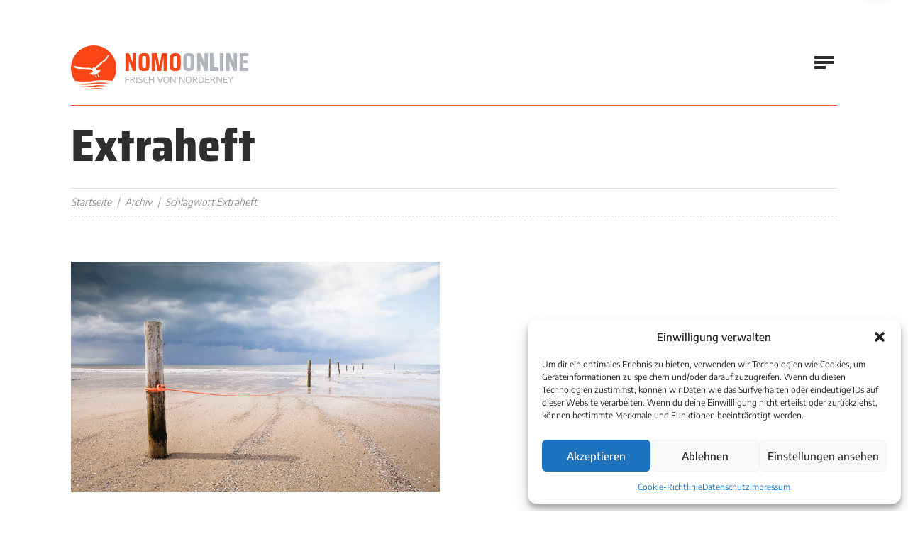

--- FILE ---
content_type: text/html; charset=UTF-8
request_url: https://www.nomo-norderney.de/tag/extraheft/
body_size: 11087
content:

		
<!doctype html>

<html lang="de-DE">

	<head>

		<meta charset="utf-8" />

		<meta name="viewport" content="width=device-width, initial-scale=1.0" />

		<!-- Google Tag Manager -->
		<script>(function(w,d,s,l,i){w[l]=w[l]||[];w[l].push({'gtm.start':
		new Date().getTime(),event:'gtm.js'});var f=d.getElementsByTagName(s)[0],
		j=d.createElement(s),dl=l!='dataLayer'?'&l='+l:'';j.async=true;j.src=
		'https://www.googletagmanager.com/gtm.js?id='+i+dl;f.parentNode.insertBefore(j,f);
		})(window,document,'script','dataLayer','GTM-5972T9KH');</script>
		<!-- End Google Tag Manager -->

		<link rel="stylesheet" href="https://www.nomo-norderney.de/wp-content/themes/nordbase/global.css?v=0.0.1864472079" media="screen" />

		<link rel="shortcut icon" href="https://www.nomo-norderney.de/wp-content/themes/nordbase/favicon.ico" />

		<link rel="profile" href="http://gmpg.org/xfn/11" />

		<meta name='robots' content='index, follow, max-image-preview:large, max-snippet:-1, max-video-preview:-1' />

	<!-- This site is optimized with the Yoast SEO plugin v26.6 - https://yoast.com/wordpress/plugins/seo/ -->
	<title>Extraheft Archive | Norderneyer Morgen</title>
	<link rel="canonical" href="https://www.nomo-norderney.de/tag/extraheft/" />
	<meta property="og:locale" content="de_DE" />
	<meta property="og:type" content="article" />
	<meta property="og:title" content="Extraheft Archive | Norderneyer Morgen" />
	<meta property="og:url" content="https://www.nomo-norderney.de/tag/extraheft/" />
	<meta property="og:site_name" content="Norderneyer Morgen" />
	<meta name="twitter:card" content="summary_large_image" />
	<meta name="twitter:site" content="@NeyerMorgen" />
	<script type="application/ld+json" class="yoast-schema-graph">{"@context":"https://schema.org","@graph":[{"@type":"CollectionPage","@id":"https://www.nomo-norderney.de/tag/extraheft/","url":"https://www.nomo-norderney.de/tag/extraheft/","name":"Extraheft Archive | Norderneyer Morgen","isPartOf":{"@id":"https://www.nomo-norderney.de/#website"},"breadcrumb":{"@id":"https://www.nomo-norderney.de/tag/extraheft/#breadcrumb"},"inLanguage":"de"},{"@type":"BreadcrumbList","@id":"https://www.nomo-norderney.de/tag/extraheft/#breadcrumb","itemListElement":[{"@type":"ListItem","position":1,"name":"Startseite","item":"https://www.nomo-norderney.de/"},{"@type":"ListItem","position":2,"name":"Extraheft"}]},{"@type":"WebSite","@id":"https://www.nomo-norderney.de/#website","url":"https://www.nomo-norderney.de/","name":"Norderneyer Morgen","description":"Dein Webmagazin von der Insel","publisher":{"@id":"https://www.nomo-norderney.de/#organization"},"potentialAction":[{"@type":"SearchAction","target":{"@type":"EntryPoint","urlTemplate":"https://www.nomo-norderney.de/?s={search_term_string}"},"query-input":{"@type":"PropertyValueSpecification","valueRequired":true,"valueName":"search_term_string"}}],"inLanguage":"de"},{"@type":"Organization","@id":"https://www.nomo-norderney.de/#organization","name":"Nomo Online","url":"https://www.nomo-norderney.de/","logo":{"@type":"ImageObject","inLanguage":"de","@id":"https://www.nomo-norderney.de/#/schema/logo/image/","url":"https://www.nomo-norderney.de/wp-content/uploads/2021/06/logo.png","contentUrl":"https://www.nomo-norderney.de/wp-content/uploads/2021/06/logo.png","width":334,"height":84,"caption":"Nomo Online"},"image":{"@id":"https://www.nomo-norderney.de/#/schema/logo/image/"},"sameAs":["https://www.facebook.com/pages/Norderneyer-Morgen/106402096061385","https://x.com/NeyerMorgen","https://www.instagram.com/norderneyermorgen"]}]}</script>
	<!-- / Yoast SEO plugin. -->


<style id='wp-img-auto-sizes-contain-inline-css' type='text/css'>
img:is([sizes=auto i],[sizes^="auto," i]){contain-intrinsic-size:3000px 1500px}
/*# sourceURL=wp-img-auto-sizes-contain-inline-css */
</style>
<style id='classic-theme-styles-inline-css' type='text/css'>
/*! This file is auto-generated */
.wp-block-button__link{color:#fff;background-color:#32373c;border-radius:9999px;box-shadow:none;text-decoration:none;padding:calc(.667em + 2px) calc(1.333em + 2px);font-size:1.125em}.wp-block-file__button{background:#32373c;color:#fff;text-decoration:none}
/*# sourceURL=/wp-includes/css/classic-themes.min.css */
</style>
<link rel='stylesheet' id='cmplz-general-css' href='https://www.nomo-norderney.de/wp-content/plugins/complianz-gdpr/assets/css/cookieblocker.min.css?ver=1767443753' type='text/css' media='all' />
			<style>.cmplz-hidden {
					display: none !important;
				}</style>
		
	<style id='wp-block-paragraph-inline-css' type='text/css'>
.is-small-text{font-size:.875em}.is-regular-text{font-size:1em}.is-large-text{font-size:2.25em}.is-larger-text{font-size:3em}.has-drop-cap:not(:focus):first-letter{float:left;font-size:8.4em;font-style:normal;font-weight:100;line-height:.68;margin:.05em .1em 0 0;text-transform:uppercase}body.rtl .has-drop-cap:not(:focus):first-letter{float:none;margin-left:.1em}p.has-drop-cap.has-background{overflow:hidden}:root :where(p.has-background){padding:1.25em 2.375em}:where(p.has-text-color:not(.has-link-color)) a{color:inherit}p.has-text-align-left[style*="writing-mode:vertical-lr"],p.has-text-align-right[style*="writing-mode:vertical-rl"]{rotate:180deg}
/*# sourceURL=https://www.nomo-norderney.de/wp-includes/blocks/paragraph/style.min.css */
</style>
<style id='global-styles-inline-css' type='text/css'>
:root{--wp--preset--aspect-ratio--square: 1;--wp--preset--aspect-ratio--4-3: 4/3;--wp--preset--aspect-ratio--3-4: 3/4;--wp--preset--aspect-ratio--3-2: 3/2;--wp--preset--aspect-ratio--2-3: 2/3;--wp--preset--aspect-ratio--16-9: 16/9;--wp--preset--aspect-ratio--9-16: 9/16;--wp--preset--color--black: #000000;--wp--preset--color--cyan-bluish-gray: #abb8c3;--wp--preset--color--white: #ffffff;--wp--preset--color--pale-pink: #f78da7;--wp--preset--color--vivid-red: #cf2e2e;--wp--preset--color--luminous-vivid-orange: #ff6900;--wp--preset--color--luminous-vivid-amber: #fcb900;--wp--preset--color--light-green-cyan: #7bdcb5;--wp--preset--color--vivid-green-cyan: #00d084;--wp--preset--color--pale-cyan-blue: #8ed1fc;--wp--preset--color--vivid-cyan-blue: #0693e3;--wp--preset--color--vivid-purple: #9b51e0;--wp--preset--gradient--vivid-cyan-blue-to-vivid-purple: linear-gradient(135deg,rgb(6,147,227) 0%,rgb(155,81,224) 100%);--wp--preset--gradient--light-green-cyan-to-vivid-green-cyan: linear-gradient(135deg,rgb(122,220,180) 0%,rgb(0,208,130) 100%);--wp--preset--gradient--luminous-vivid-amber-to-luminous-vivid-orange: linear-gradient(135deg,rgb(252,185,0) 0%,rgb(255,105,0) 100%);--wp--preset--gradient--luminous-vivid-orange-to-vivid-red: linear-gradient(135deg,rgb(255,105,0) 0%,rgb(207,46,46) 100%);--wp--preset--gradient--very-light-gray-to-cyan-bluish-gray: linear-gradient(135deg,rgb(238,238,238) 0%,rgb(169,184,195) 100%);--wp--preset--gradient--cool-to-warm-spectrum: linear-gradient(135deg,rgb(74,234,220) 0%,rgb(151,120,209) 20%,rgb(207,42,186) 40%,rgb(238,44,130) 60%,rgb(251,105,98) 80%,rgb(254,248,76) 100%);--wp--preset--gradient--blush-light-purple: linear-gradient(135deg,rgb(255,206,236) 0%,rgb(152,150,240) 100%);--wp--preset--gradient--blush-bordeaux: linear-gradient(135deg,rgb(254,205,165) 0%,rgb(254,45,45) 50%,rgb(107,0,62) 100%);--wp--preset--gradient--luminous-dusk: linear-gradient(135deg,rgb(255,203,112) 0%,rgb(199,81,192) 50%,rgb(65,88,208) 100%);--wp--preset--gradient--pale-ocean: linear-gradient(135deg,rgb(255,245,203) 0%,rgb(182,227,212) 50%,rgb(51,167,181) 100%);--wp--preset--gradient--electric-grass: linear-gradient(135deg,rgb(202,248,128) 0%,rgb(113,206,126) 100%);--wp--preset--gradient--midnight: linear-gradient(135deg,rgb(2,3,129) 0%,rgb(40,116,252) 100%);--wp--preset--font-size--small: 13px;--wp--preset--font-size--medium: 20px;--wp--preset--font-size--large: 36px;--wp--preset--font-size--x-large: 42px;--wp--preset--spacing--20: 0.44rem;--wp--preset--spacing--30: 0.67rem;--wp--preset--spacing--40: 1rem;--wp--preset--spacing--50: 1.5rem;--wp--preset--spacing--60: 2.25rem;--wp--preset--spacing--70: 3.38rem;--wp--preset--spacing--80: 5.06rem;--wp--preset--shadow--natural: 6px 6px 9px rgba(0, 0, 0, 0.2);--wp--preset--shadow--deep: 12px 12px 50px rgba(0, 0, 0, 0.4);--wp--preset--shadow--sharp: 6px 6px 0px rgba(0, 0, 0, 0.2);--wp--preset--shadow--outlined: 6px 6px 0px -3px rgb(255, 255, 255), 6px 6px rgb(0, 0, 0);--wp--preset--shadow--crisp: 6px 6px 0px rgb(0, 0, 0);}:where(.is-layout-flex){gap: 0.5em;}:where(.is-layout-grid){gap: 0.5em;}body .is-layout-flex{display: flex;}.is-layout-flex{flex-wrap: wrap;align-items: center;}.is-layout-flex > :is(*, div){margin: 0;}body .is-layout-grid{display: grid;}.is-layout-grid > :is(*, div){margin: 0;}:where(.wp-block-columns.is-layout-flex){gap: 2em;}:where(.wp-block-columns.is-layout-grid){gap: 2em;}:where(.wp-block-post-template.is-layout-flex){gap: 1.25em;}:where(.wp-block-post-template.is-layout-grid){gap: 1.25em;}.has-black-color{color: var(--wp--preset--color--black) !important;}.has-cyan-bluish-gray-color{color: var(--wp--preset--color--cyan-bluish-gray) !important;}.has-white-color{color: var(--wp--preset--color--white) !important;}.has-pale-pink-color{color: var(--wp--preset--color--pale-pink) !important;}.has-vivid-red-color{color: var(--wp--preset--color--vivid-red) !important;}.has-luminous-vivid-orange-color{color: var(--wp--preset--color--luminous-vivid-orange) !important;}.has-luminous-vivid-amber-color{color: var(--wp--preset--color--luminous-vivid-amber) !important;}.has-light-green-cyan-color{color: var(--wp--preset--color--light-green-cyan) !important;}.has-vivid-green-cyan-color{color: var(--wp--preset--color--vivid-green-cyan) !important;}.has-pale-cyan-blue-color{color: var(--wp--preset--color--pale-cyan-blue) !important;}.has-vivid-cyan-blue-color{color: var(--wp--preset--color--vivid-cyan-blue) !important;}.has-vivid-purple-color{color: var(--wp--preset--color--vivid-purple) !important;}.has-black-background-color{background-color: var(--wp--preset--color--black) !important;}.has-cyan-bluish-gray-background-color{background-color: var(--wp--preset--color--cyan-bluish-gray) !important;}.has-white-background-color{background-color: var(--wp--preset--color--white) !important;}.has-pale-pink-background-color{background-color: var(--wp--preset--color--pale-pink) !important;}.has-vivid-red-background-color{background-color: var(--wp--preset--color--vivid-red) !important;}.has-luminous-vivid-orange-background-color{background-color: var(--wp--preset--color--luminous-vivid-orange) !important;}.has-luminous-vivid-amber-background-color{background-color: var(--wp--preset--color--luminous-vivid-amber) !important;}.has-light-green-cyan-background-color{background-color: var(--wp--preset--color--light-green-cyan) !important;}.has-vivid-green-cyan-background-color{background-color: var(--wp--preset--color--vivid-green-cyan) !important;}.has-pale-cyan-blue-background-color{background-color: var(--wp--preset--color--pale-cyan-blue) !important;}.has-vivid-cyan-blue-background-color{background-color: var(--wp--preset--color--vivid-cyan-blue) !important;}.has-vivid-purple-background-color{background-color: var(--wp--preset--color--vivid-purple) !important;}.has-black-border-color{border-color: var(--wp--preset--color--black) !important;}.has-cyan-bluish-gray-border-color{border-color: var(--wp--preset--color--cyan-bluish-gray) !important;}.has-white-border-color{border-color: var(--wp--preset--color--white) !important;}.has-pale-pink-border-color{border-color: var(--wp--preset--color--pale-pink) !important;}.has-vivid-red-border-color{border-color: var(--wp--preset--color--vivid-red) !important;}.has-luminous-vivid-orange-border-color{border-color: var(--wp--preset--color--luminous-vivid-orange) !important;}.has-luminous-vivid-amber-border-color{border-color: var(--wp--preset--color--luminous-vivid-amber) !important;}.has-light-green-cyan-border-color{border-color: var(--wp--preset--color--light-green-cyan) !important;}.has-vivid-green-cyan-border-color{border-color: var(--wp--preset--color--vivid-green-cyan) !important;}.has-pale-cyan-blue-border-color{border-color: var(--wp--preset--color--pale-cyan-blue) !important;}.has-vivid-cyan-blue-border-color{border-color: var(--wp--preset--color--vivid-cyan-blue) !important;}.has-vivid-purple-border-color{border-color: var(--wp--preset--color--vivid-purple) !important;}.has-vivid-cyan-blue-to-vivid-purple-gradient-background{background: var(--wp--preset--gradient--vivid-cyan-blue-to-vivid-purple) !important;}.has-light-green-cyan-to-vivid-green-cyan-gradient-background{background: var(--wp--preset--gradient--light-green-cyan-to-vivid-green-cyan) !important;}.has-luminous-vivid-amber-to-luminous-vivid-orange-gradient-background{background: var(--wp--preset--gradient--luminous-vivid-amber-to-luminous-vivid-orange) !important;}.has-luminous-vivid-orange-to-vivid-red-gradient-background{background: var(--wp--preset--gradient--luminous-vivid-orange-to-vivid-red) !important;}.has-very-light-gray-to-cyan-bluish-gray-gradient-background{background: var(--wp--preset--gradient--very-light-gray-to-cyan-bluish-gray) !important;}.has-cool-to-warm-spectrum-gradient-background{background: var(--wp--preset--gradient--cool-to-warm-spectrum) !important;}.has-blush-light-purple-gradient-background{background: var(--wp--preset--gradient--blush-light-purple) !important;}.has-blush-bordeaux-gradient-background{background: var(--wp--preset--gradient--blush-bordeaux) !important;}.has-luminous-dusk-gradient-background{background: var(--wp--preset--gradient--luminous-dusk) !important;}.has-pale-ocean-gradient-background{background: var(--wp--preset--gradient--pale-ocean) !important;}.has-electric-grass-gradient-background{background: var(--wp--preset--gradient--electric-grass) !important;}.has-midnight-gradient-background{background: var(--wp--preset--gradient--midnight) !important;}.has-small-font-size{font-size: var(--wp--preset--font-size--small) !important;}.has-medium-font-size{font-size: var(--wp--preset--font-size--medium) !important;}.has-large-font-size{font-size: var(--wp--preset--font-size--large) !important;}.has-x-large-font-size{font-size: var(--wp--preset--font-size--x-large) !important;}
/*# sourceURL=global-styles-inline-css */
</style>
</head>

	<body>

	<!-- Google Tag Manager (noscript) -->
	<noscript><iframe src="https://www.googletagmanager.com/ns.html?id=GTM-5972T9KH"
	height="0" width="0" style="display:none;visibility:hidden"></iframe></noscript>
	<!-- End Google Tag Manager (noscript) -->

		<header class="header">

			
			<!-- start section -->

			<div class="section sct-header">

				<div class="boxed">

					<div class="context">

						<div class="company">

							<p class="branding" itemscope itemtype="http://schema.org/Organization">

								<a href="https://www.nomo-norderney.de" title="Norderneyer Morgen" itemprop="url" class="index">

									<picture>

										<source srcset="https://www.nomo-norderney.de/wp-content/themes/nordbase/media/library/logo.png 1x, https://www.nomo-norderney.de/wp-content/themes/nordbase/media/library/logo-hd.png 2x" media="(min-width: 1680px)">

										<source srcset="https://www.nomo-norderney.de/wp-content/themes/nordbase/media/library/logo-medium.png 1x, https://www.nomo-norderney.de/wp-content/themes/nordbase/media/library/logo-medium-hd.png 2x" media="(min-width: 720px)">

										<source srcset="https://www.nomo-norderney.de/wp-content/themes/nordbase/media/library/logo-small.png 1x, https://www.nomo-norderney.de/wp-content/themes/nordbase/media/library/logo-small-hd.png 2x" media="screen">

										<img src="https://www.nomo-norderney.de/wp-content/themes/nordbase/media/library/logo.png" alt="Norderneyer Morgen" width="334" height="84" itemprop="logo" class="logo" />

									</picture>

								</a>

							</p>

						</div><!-- company -->

						<div class="navigation">

							<div class="sitemap">

								<nav class="primary" aria-label="Primäre Navigation">

									<ul class="menu"><li id="menu-item-86" class="menu-item menu-item-type-post_type menu-item-object-page menu-item-home menu-item-86"><a href="https://www.nomo-norderney.de/">Startseite</a></li><li id="menu-item-87" class="menu-item menu-item-type-custom menu-item-object-custom menu-item-has-children menu-item-87"><a href="#">Unsere Themen</a><ul class="sub-menu">	<li id="menu-item-131" class="menu-item menu-item-type-post_type menu-item-object-page menu-item-131"><a href="https://www.nomo-norderney.de/leben-auf-der-insel/">Leben und Leute</a></li>	<li id="menu-item-135" class="menu-item menu-item-type-post_type menu-item-object-page menu-item-135"><a href="https://www.nomo-norderney.de/typisch-norderney/">Typisch Norderney</a></li>	<li id="menu-item-133" class="menu-item menu-item-type-post_type menu-item-object-page menu-item-133"><a href="https://www.nomo-norderney.de/norderney-regional/">Norderney regional</a></li>	<li id="menu-item-44399" class="menu-item menu-item-type-post_type menu-item-object-page menu-item-44399"><a href="https://www.nomo-norderney.de/einmal-nachgefragt/">Extra nachgefragt</a></li>	<li id="menu-item-44398" class="menu-item menu-item-type-post_type menu-item-object-page menu-item-44398"><a href="https://www.nomo-norderney.de/insel-in-geschichten/">Insel in Geschichten</a></li>	<li id="menu-item-136" class="menu-item menu-item-type-post_type menu-item-object-page menu-item-136"><a href="https://www.nomo-norderney.de/umwelt-und-natur/">Umwelt und Natur</a></li>	<li id="menu-item-137" class="menu-item menu-item-type-post_type menu-item-object-page menu-item-137"><a href="https://www.nomo-norderney.de/urlaub-und-tourismus/">Urlaub und Tourismus</a></li>	<li id="menu-item-58186" class="menu-item menu-item-type-taxonomy menu-item-object-category menu-item-58186"><a href="https://www.nomo-norderney.de/category/leserbriefe/">Leserbriefe</a></li></ul></li><li id="menu-item-89" class="menu-item menu-item-type-post_type menu-item-object-page current_page_parent menu-item-89"><a href="https://www.nomo-norderney.de/archiv/">Alle Artikel</a></li><li id="menu-item-90" class="menu-item menu-item-type-post_type_archive menu-item-object-ebooks menu-item-90"><a href="https://www.nomo-norderney.de/ausgaben/">Nomo-Archiv</a></li><li id="menu-item-94" class="menu-item menu-item-type-post_type menu-item-object-page menu-item-94"><a href="https://www.nomo-norderney.de/about/">Über uns</a></li><li id="menu-item-95" class="menu-item menu-item-type-post_type menu-item-object-page menu-item-95"><a href="https://www.nomo-norderney.de/kontakt/">Kontakt</a></li></ul>

								</nav><!-- primary -->

							</div><!-- sitemap -->

							<div class="social">

								<nav class="networks" aria-label="Soziale Netzwerke">

									<ul class="social-list">

										<li class="social-item"><a href="https://www.instagram.com/norderneyermorgen" title="Instagram" class="social-link"><i class="fab fa-instagram"></i></a></li>

										<li class="social-item"><a href="https://www.facebook.com/pages/Norderneyer-Morgen/106402096061385" title="Facebook" class="social-link"><i class="fab fa-facebook-f"></i></a></li>

										<li class="social-item"><a href="https://twitter.com/#!/neyermorgen" title="Twitter" class="social-link"><i class="fab fa-twitter"></i></a></li>

										<li class="social-item"><a href="https://www.youtube.com/user/Fischpresse" title="Youtube" class="social-link"><i class="fab fa-youtube"></i></a></li>

									</ul>

								</nav><!-- networks -->

							</div><!-- social -->

						</div><!-- navigation -->

					</div><!-- context -->

				</div><!-- boxed -->

			</div><!-- section -->

			<div class="sitesearch" role="search">

				
				<div class="searchbox">

					<form method="get" role="search" class="searchform" action="https://www.nomo-norderney.de">

						<fieldset>

							<legend>Suchfunktion</legend>

							<label for="searchtext" class="searchlabel">Auf Nomo-Online suchen &hellip;</label>

							<input type="search" class="searchfield" id="searchtext" placeholder="Wonach suchen Sie?" name="s" value="" />

							<button type="submit" class="searchsubmit" title="Auf Nomo-Online suchen &hellip;"><i class="fas fa-search icon-search" aria-hidden="true"></i></button>

						</fieldset>

					</form>

				</div><!-- searchbox -->

			</div><!-- sitesearch -->

		</header><!-- header -->

		<main class="main">

			<!-- start new section -->

			<div class="section btm--c">

				<div class="boxed">

					
			
					<div class="grp-stage">

						<div class="grd-stage">

							<div class="mdl-stage">

								<div class="data-stage">

									<h1 class="hdl-stage mod--a add-visual"><span class="accent">Extraheft</span></h1>

									<p class="shd-stage mod--a"></p>

								</div><!-- data -->

							</div><!-- module -->

						</div><!-- grid -->

					</div><!-- group -->
					
					<div class="grp-bread">

						<div class="grd-bread">

							<div class="mdl-bread">

								<div class="data-bread">

									<ul class="lst-bread cfx" itemscope itemtype="http://schema.org/BreadcrumbList"><li class="itm-bread"><a href="https://www.nomo-norderney.de" title="Zurück zur Startseite">Startseite</a></li><li class="itm-bread"><a href="https://www.nomo-norderney.de/archiv/" title="Archiv">Archiv</a></li><li class="itm-bread current">Schlagwort Extraheft</li></ul>

								</div><!-- data -->

							</div><!-- module -->

						</div><!-- grid -->

					</div><!-- group -->

					
		
		
			
				
					<div class="grp-twin split--a">

						<div class="grd-twin cell--c">

							<div class="mdl-twin">

								<div class="grp-generic">

									<div class="grd-generic cell--r">

										<div class="mdl-post mod--d">

											<div class="visual-post mod--d">

												
												<a href="https://www.nomo-norderney.de/nomo-extra-ausgabe-ist-da/" title="Nomo-Extra-Ausgabe ist da!"><img src="https://www.nomo-norderney.de/wp-content/themes/nordbase/media/library/visual-landscape.png" alt="Nomo-Extra-Ausgabe ist da!" width="720" height="450" class="vsl-landscape" /></a>

												
											</div><!-- visual -->

											<div class="head-post mod--d">

												<p class="shd-post mod--d"><span class="lbl-category"><a href="https://www.nomo-norderney.de/category/leben-auf-der-insel/" title="Kategorie Leben und Leute" class="lnk-category">Leben und Leute</a></span> | <span class="lbl-date">11. Dezember 2023</span></p>

												<h1 class="hdl-post mod--d"><a href="https://www.nomo-norderney.de/nomo-extra-ausgabe-ist-da/" title="Nomo-Extra-Ausgabe ist da!">Nomo-Extra-Ausgabe ist da!</a></h1>

											</div><!-- heading -->

											<div class="data-post">

												<p class="cpy-post mod--d">Ab sofort ist die neue Extra-Ausgabe des Norderneyer Morgen erhältlich. Auf 32 Seiten berichten wir in &hellip;</p>

												<p class="cta-post mod--d"><a href="https://www.nomo-norderney.de/nomo-extra-ausgabe-ist-da/" title="Nomo-Extra-Ausgabe ist da!" class="btn-post btn--b">Artikel lesen</a></p>

											</div><!-- data -->

										</div><!-- module -->

									</div><!-- grid -->

				
			
			
								</div><!-- group -->

							</div><!-- module -->

						</div><!-- grid -->

					</div><!-- group -->

			
			
		
				</div><!-- boxed -->

			</div><!-- section -->

		</main><!-- main -->

		<footer class="footer">

			
			
			<!-- start new section -->

			<div class="backdrop">

				<div class="section backspace">

					<div class="boxed">

						<div class="grp-secondary">

							<div class="grd-secondary cell--a">

								<div class="mdl-secondary">

									<h2 class="hdl-secondary"><span class="accent">Nomo</span> Online</h2>

								</div><!-- module -->

							</div><!-- grid -->

							<div class="grd-secondary cell--b">

								<div class="mdl-secondary">

									<div class="head-secondary">

										<h2 class="hdg-secondary">Kleingedrucktes</h2>

									</div><!-- heading -->

									<div class="grp-menu">

										<div class="grd-menu cell--a">

											<div class="mdl-menu">

												<nav class="menu-lt" aria-label="Navigation Fußzeile">

													<ul class="listing"><li id="menu-item-51139" class="menu-item menu-item-type-post_type menu-item-object-page menu-item-51139"><a href="https://www.nomo-norderney.de/kontakt/">Kontaktinformationen</a></li><li id="menu-item-97" class="menu-item menu-item-type-post_type menu-item-object-page menu-item-privacy-policy menu-item-97"><a rel="privacy-policy" href="https://www.nomo-norderney.de/datenschutz/">Datenschutz</a></li><li id="menu-item-96" class="menu-item menu-item-type-post_type menu-item-object-page menu-item-96"><a href="https://www.nomo-norderney.de/impressum/">Impressum</a></li></ul>

												</nav><!-- primary -->

											</div><!-- module -->

										</div><!-- subgrid -->

										<div class="grd-menu cell--b">

											<div class="mdl-menu">

												<nav class="menu-lb" aria-label="Navigation Fußzeile">

													<ul class="listing"><li id="menu-item-103" class="menu-item menu-item-type-post_type menu-item-object-page menu-item-103"><a href="https://www.nomo-norderney.de/advertising/">Anzeige schalten</a></li><li id="menu-item-44408" class="menu-item menu-item-type-custom menu-item-object-custom menu-item-44408"><a href="https://www.nomo-norderney.de/media/mediadaten/mediadaten-2025.pdf">Mediadaten</a></li></ul>

												</nav><!-- primary -->

											</div><!-- module -->

										</div><!-- subgrid -->

									</div><!-- subgroup -->

								</div><!-- module -->

							</div><!-- grid -->

							<div class="grd-secondary cell--c">

								<div class="mdl-secondary">

									<div class="head-secondary">

										<h2 class="hdg-secondary">Weblinks</h2>

									</div><!-- heading -->

									<div class="grp-menu">

										<div class="grd-menu cell--c">

											<div class="mdl-menu">

												<nav class="menu-ct" aria-label="Navigation Fußzeile">

													<ul class="listing"><li id="menu-item-109" class="menu-item menu-item-type-custom menu-item-object-custom menu-item-109"><a href="https://www.norderney.de/">Meine Insel Norderney</a></li><li id="menu-item-108" class="menu-item menu-item-type-custom menu-item-object-custom menu-item-108"><a href="https://de.windfinder.com/forecast/norderney">Aktuelle Wetterlage</a></li><li id="menu-item-110" class="menu-item menu-item-type-custom menu-item-object-custom menu-item-110"><a href="https://www.bsh.de/DE/DATEN/Baden_und_Meer/baden_und_meer_node.html">Baden und Meer</a></li></ul>

												</nav><!-- primary -->

											</div><!-- module -->

										</div><!-- subgrid -->

										<div class="grd-menu cell--d">

											<div class="mdl-menu">

												<nav class="menu-rt" aria-label="Navigation Fußzeile">

													<ul class="listing"><li id="menu-item-112" class="menu-item menu-item-type-custom menu-item-object-custom menu-item-112"><a href="https://www.wetter.de/deutschland/wetter-norderney-18220362.html">Wetterdienst</a></li><li id="menu-item-111" class="menu-item menu-item-type-custom menu-item-object-custom menu-item-111"><a href="https://tableau.bsh.de/views/Wasserstand_Nordsee_Pegelseite/Wasserstand_Kurve?Pegel=Norderney&#038;Bezugsniveau=Pegelnull%20(PNP)&#038;:embed=y&#038;:showAppBanner=false&#038;:display_count=no&#038;:showVizHome=no&#038;:alerts=no&#038;:tabs=no&#038;:showShareOptions=false&#038;:toolbar=top">Wasserstände</a></li><li id="menu-item-113" class="menu-item menu-item-type-custom menu-item-object-custom menu-item-113"><a href="https://www.marinetraffic.com/de/ais/home/centerx:7.2/centery:53.7/zoom:11">Schiffsverkehr</a></li></ul>

												</nav><!-- primary -->

											</div><!-- module -->

										</div><!-- subgrid -->

									</div><!-- subgroup -->

								</div><!-- module -->

							</div><!-- grid -->

						</div><!-- group -->

					</div><!-- boxed -->

				</div><!-- section -->

			</div><!-- backdrop -->

			<!-- start new section -->

			<div class="section">

				<div class="bottom">

					<div class="grp-bottom">

						<div class="grd-bottom cell--a">

							<div class="mdl-bottom">

								<p class="cpy-bottom">© 2021 - Norderneyer Morgen</p>

							</div><!-- module -->

						</div><!-- grid -->

						<div class="grd-bottom cell--b">

							<div class="mdl-bottom">

								<nav class="smallprint" aria-label="Kleingedrucktes">

									<ul class="summary"><li id="menu-item-58870" class="menu-item menu-item-type-post_type menu-item-object-page menu-item-58870"><a href="https://www.nomo-norderney.de/cookie-richtlinie-eu/">Cookie-Richtlinie</a></li></ul>

								</nav><!-- primary -->

							</div><!-- module -->

						</div><!-- grid -->

					</div><!-- group -->

				</div><!-- bottom -->

			</div><!-- section -->

		</footer><!-- footer -->

		
		<script type="speculationrules">
{"prefetch":[{"source":"document","where":{"and":[{"href_matches":"/*"},{"not":{"href_matches":["/wp-*.php","/wp-admin/*","/wp-content/uploads/*","/wp-content/*","/wp-content/plugins/*","/wp-content/themes/nordbase/*","/*\\?(.+)"]}},{"not":{"selector_matches":"a[rel~=\"nofollow\"]"}},{"not":{"selector_matches":".no-prefetch, .no-prefetch a"}}]},"eagerness":"conservative"}]}
</script>

<!-- Consent Management powered by Complianz | GDPR/CCPA Cookie Consent https://wordpress.org/plugins/complianz-gdpr -->
<div id="cmplz-cookiebanner-container"><div class="cmplz-cookiebanner cmplz-hidden banner-1 banner-a optin cmplz-bottom-right cmplz-categories-type-view-preferences" aria-modal="true" data-nosnippet="true" role="dialog" aria-live="polite" aria-labelledby="cmplz-header-1-optin" aria-describedby="cmplz-message-1-optin">
	<div class="cmplz-header">
		<div class="cmplz-logo"></div>
		<div class="cmplz-title" id="cmplz-header-1-optin">Einwilligung verwalten</div>
		<div class="cmplz-close" tabindex="0" role="button" aria-label="Dialog schließen">
			<svg aria-hidden="true" focusable="false" data-prefix="fas" data-icon="times" class="svg-inline--fa fa-times fa-w-11" role="img" xmlns="http://www.w3.org/2000/svg" viewBox="0 0 352 512"><path fill="currentColor" d="M242.72 256l100.07-100.07c12.28-12.28 12.28-32.19 0-44.48l-22.24-22.24c-12.28-12.28-32.19-12.28-44.48 0L176 189.28 75.93 89.21c-12.28-12.28-32.19-12.28-44.48 0L9.21 111.45c-12.28 12.28-12.28 32.19 0 44.48L109.28 256 9.21 356.07c-12.28 12.28-12.28 32.19 0 44.48l22.24 22.24c12.28 12.28 32.2 12.28 44.48 0L176 322.72l100.07 100.07c12.28 12.28 32.2 12.28 44.48 0l22.24-22.24c12.28-12.28 12.28-32.19 0-44.48L242.72 256z"></path></svg>
		</div>
	</div>

	<div class="cmplz-divider cmplz-divider-header"></div>
	<div class="cmplz-body">
		<div class="cmplz-message" id="cmplz-message-1-optin">Um dir ein optimales Erlebnis zu bieten, verwenden wir Technologien wie Cookies, um Geräteinformationen zu speichern und/oder darauf zuzugreifen. Wenn du diesen Technologien zustimmst, können wir Daten wie das Surfverhalten oder eindeutige IDs auf dieser Website verarbeiten. Wenn du deine Einwillligung nicht erteilst oder zurückziehst, können bestimmte Merkmale und Funktionen beeinträchtigt werden.</div>
		<!-- categories start -->
		<div class="cmplz-categories">
			<details class="cmplz-category cmplz-functional" >
				<summary>
						<span class="cmplz-category-header">
							<span class="cmplz-category-title">Funktional</span>
							<span class='cmplz-always-active'>
								<span class="cmplz-banner-checkbox">
									<input type="checkbox"
										   id="cmplz-functional-optin"
										   data-category="cmplz_functional"
										   class="cmplz-consent-checkbox cmplz-functional"
										   size="40"
										   value="1"/>
									<label class="cmplz-label" for="cmplz-functional-optin"><span class="screen-reader-text">Funktional</span></label>
								</span>
								Immer aktiv							</span>
							<span class="cmplz-icon cmplz-open">
								<svg xmlns="http://www.w3.org/2000/svg" viewBox="0 0 448 512"  height="18" ><path d="M224 416c-8.188 0-16.38-3.125-22.62-9.375l-192-192c-12.5-12.5-12.5-32.75 0-45.25s32.75-12.5 45.25 0L224 338.8l169.4-169.4c12.5-12.5 32.75-12.5 45.25 0s12.5 32.75 0 45.25l-192 192C240.4 412.9 232.2 416 224 416z"/></svg>
							</span>
						</span>
				</summary>
				<div class="cmplz-description">
					<span class="cmplz-description-functional">Die technische Speicherung oder der Zugang ist unbedingt erforderlich für den rechtmäßigen Zweck, die Nutzung eines bestimmten Dienstes zu ermöglichen, der vom Teilnehmer oder Nutzer ausdrücklich gewünscht wird, oder für den alleinigen Zweck, die Übertragung einer Nachricht über ein elektronisches Kommunikationsnetz durchzuführen.</span>
				</div>
			</details>

			<details class="cmplz-category cmplz-preferences" >
				<summary>
						<span class="cmplz-category-header">
							<span class="cmplz-category-title">Präferenzen</span>
							<span class="cmplz-banner-checkbox">
								<input type="checkbox"
									   id="cmplz-preferences-optin"
									   data-category="cmplz_preferences"
									   class="cmplz-consent-checkbox cmplz-preferences"
									   size="40"
									   value="1"/>
								<label class="cmplz-label" for="cmplz-preferences-optin"><span class="screen-reader-text">Präferenzen</span></label>
							</span>
							<span class="cmplz-icon cmplz-open">
								<svg xmlns="http://www.w3.org/2000/svg" viewBox="0 0 448 512"  height="18" ><path d="M224 416c-8.188 0-16.38-3.125-22.62-9.375l-192-192c-12.5-12.5-12.5-32.75 0-45.25s32.75-12.5 45.25 0L224 338.8l169.4-169.4c12.5-12.5 32.75-12.5 45.25 0s12.5 32.75 0 45.25l-192 192C240.4 412.9 232.2 416 224 416z"/></svg>
							</span>
						</span>
				</summary>
				<div class="cmplz-description">
					<span class="cmplz-description-preferences">Die technische Speicherung oder der Zugriff ist für den rechtmäßigen Zweck der Speicherung von Präferenzen erforderlich, die nicht vom Abonnenten oder Benutzer angefordert wurden.</span>
				</div>
			</details>

			<details class="cmplz-category cmplz-statistics" >
				<summary>
						<span class="cmplz-category-header">
							<span class="cmplz-category-title">Statistiken</span>
							<span class="cmplz-banner-checkbox">
								<input type="checkbox"
									   id="cmplz-statistics-optin"
									   data-category="cmplz_statistics"
									   class="cmplz-consent-checkbox cmplz-statistics"
									   size="40"
									   value="1"/>
								<label class="cmplz-label" for="cmplz-statistics-optin"><span class="screen-reader-text">Statistiken</span></label>
							</span>
							<span class="cmplz-icon cmplz-open">
								<svg xmlns="http://www.w3.org/2000/svg" viewBox="0 0 448 512"  height="18" ><path d="M224 416c-8.188 0-16.38-3.125-22.62-9.375l-192-192c-12.5-12.5-12.5-32.75 0-45.25s32.75-12.5 45.25 0L224 338.8l169.4-169.4c12.5-12.5 32.75-12.5 45.25 0s12.5 32.75 0 45.25l-192 192C240.4 412.9 232.2 416 224 416z"/></svg>
							</span>
						</span>
				</summary>
				<div class="cmplz-description">
					<span class="cmplz-description-statistics">Die technische Speicherung oder der Zugriff, der ausschließlich zu statistischen Zwecken erfolgt.</span>
					<span class="cmplz-description-statistics-anonymous">Die technische Speicherung oder der Zugriff, der ausschließlich zu anonymen statistischen Zwecken verwendet wird. Ohne eine Vorladung, die freiwillige Zustimmung deines Internetdienstanbieters oder zusätzliche Aufzeichnungen von Dritten können die zu diesem Zweck gespeicherten oder abgerufenen Informationen allein in der Regel nicht dazu verwendet werden, dich zu identifizieren.</span>
				</div>
			</details>
			<details class="cmplz-category cmplz-marketing" >
				<summary>
						<span class="cmplz-category-header">
							<span class="cmplz-category-title">Marketing</span>
							<span class="cmplz-banner-checkbox">
								<input type="checkbox"
									   id="cmplz-marketing-optin"
									   data-category="cmplz_marketing"
									   class="cmplz-consent-checkbox cmplz-marketing"
									   size="40"
									   value="1"/>
								<label class="cmplz-label" for="cmplz-marketing-optin"><span class="screen-reader-text">Marketing</span></label>
							</span>
							<span class="cmplz-icon cmplz-open">
								<svg xmlns="http://www.w3.org/2000/svg" viewBox="0 0 448 512"  height="18" ><path d="M224 416c-8.188 0-16.38-3.125-22.62-9.375l-192-192c-12.5-12.5-12.5-32.75 0-45.25s32.75-12.5 45.25 0L224 338.8l169.4-169.4c12.5-12.5 32.75-12.5 45.25 0s12.5 32.75 0 45.25l-192 192C240.4 412.9 232.2 416 224 416z"/></svg>
							</span>
						</span>
				</summary>
				<div class="cmplz-description">
					<span class="cmplz-description-marketing">Die technische Speicherung oder der Zugriff ist erforderlich, um Nutzerprofile zu erstellen, um Werbung zu versenden oder um den Nutzer auf einer Website oder über mehrere Websites hinweg zu ähnlichen Marketingzwecken zu verfolgen.</span>
				</div>
			</details>
		</div><!-- categories end -->
			</div>

	<div class="cmplz-links cmplz-information">
		<ul>
			<li><a class="cmplz-link cmplz-manage-options cookie-statement" href="#" data-relative_url="#cmplz-manage-consent-container">Optionen verwalten</a></li>
			<li><a class="cmplz-link cmplz-manage-third-parties cookie-statement" href="#" data-relative_url="#cmplz-cookies-overview">Dienste verwalten</a></li>
			<li><a class="cmplz-link cmplz-manage-vendors tcf cookie-statement" href="#" data-relative_url="#cmplz-tcf-wrapper">Verwalten von {vendor_count}-Lieferanten</a></li>
			<li><a class="cmplz-link cmplz-external cmplz-read-more-purposes tcf" target="_blank" rel="noopener noreferrer nofollow" href="https://cookiedatabase.org/tcf/purposes/" aria-label="Weitere Informationen zu den Zwecken von TCF findest du in der Cookie-Datenbank.">Lese mehr über diese Zwecke</a></li>
		</ul>
			</div>

	<div class="cmplz-divider cmplz-footer"></div>

	<div class="cmplz-buttons">
		<button class="cmplz-btn cmplz-accept">Akzeptieren</button>
		<button class="cmplz-btn cmplz-deny">Ablehnen</button>
		<button class="cmplz-btn cmplz-view-preferences">Einstellungen ansehen</button>
		<button class="cmplz-btn cmplz-save-preferences">Einstellungen speichern</button>
		<a class="cmplz-btn cmplz-manage-options tcf cookie-statement" href="#" data-relative_url="#cmplz-manage-consent-container">Einstellungen ansehen</a>
			</div>

	
	<div class="cmplz-documents cmplz-links">
		<ul>
			<li><a class="cmplz-link cookie-statement" href="#" data-relative_url="">{title}</a></li>
			<li><a class="cmplz-link privacy-statement" href="#" data-relative_url="">{title}</a></li>
			<li><a class="cmplz-link impressum" href="#" data-relative_url="">{title}</a></li>
		</ul>
			</div>
</div>
</div>
					<div id="cmplz-manage-consent" data-nosnippet="true"><button class="cmplz-btn cmplz-hidden cmplz-manage-consent manage-consent-1">Einwilligung verwalten</button>

</div><script type="text/javascript" src="https://www.nomo-norderney.de/wp-content/themes/nordbase/scripts/library/jquery.js?ver=3.2.1" id="jquery-js"></script>
<script type="text/javascript" src="https://www.nomo-norderney.de/wp-content/themes/nordbase/scripts/library/fanbox.js?ver=3.3.5" id="fanbox-js"></script>
<script type="text/javascript" src="https://www.nomo-norderney.de/wp-content/themes/nordbase/scripts/library/script.js?ver=1.0.0" id="script-js"></script>
<script type="text/javascript" src="https://www.nomo-norderney.de/wp-content/themes/nordbase/scripts/library/slider.js?ver=1.9.0" id="slider-js"></script>
<script type="text/javascript" id="cmplz-cookiebanner-js-extra">
/* <![CDATA[ */
var complianz = {"prefix":"cmplz_","user_banner_id":"1","set_cookies":[],"block_ajax_content":"0","banner_version":"17","version":"7.4.4.2","store_consent":"","do_not_track_enabled":"1","consenttype":"optin","region":"eu","geoip":"","dismiss_timeout":"","disable_cookiebanner":"","soft_cookiewall":"","dismiss_on_scroll":"","cookie_expiry":"365","url":"https://www.nomo-norderney.de/wp-json/complianz/v1/","locale":"lang=de&locale=de_DE","set_cookies_on_root":"0","cookie_domain":"","current_policy_id":"24","cookie_path":"/","categories":{"statistics":"Statistiken","marketing":"Marketing"},"tcf_active":"","placeholdertext":"Klicke hier, um {category}-Cookies zu akzeptieren und diesen Inhalt zu aktivieren","css_file":"https://www.nomo-norderney.de/wp-content/uploads/complianz/css/banner-{banner_id}-{type}.css?v=17","page_links":{"eu":{"cookie-statement":{"title":"Cookie-Richtlinie ","url":"https://www.nomo-norderney.de/cookie-richtlinie-eu/"},"privacy-statement":{"title":"Datenschutz","url":"https://www.nomo-norderney.de/datenschutz/"},"impressum":{"title":"Impressum","url":"https://www.nomo-norderney.de/impressum/"}},"us":{"impressum":{"title":"Impressum","url":"https://www.nomo-norderney.de/impressum/"}},"uk":{"impressum":{"title":"Impressum","url":"https://www.nomo-norderney.de/impressum/"}},"ca":{"impressum":{"title":"Impressum","url":"https://www.nomo-norderney.de/impressum/"}},"au":{"impressum":{"title":"Impressum","url":"https://www.nomo-norderney.de/impressum/"}},"za":{"impressum":{"title":"Impressum","url":"https://www.nomo-norderney.de/impressum/"}},"br":{"impressum":{"title":"Impressum","url":"https://www.nomo-norderney.de/impressum/"}}},"tm_categories":"","forceEnableStats":"","preview":"","clean_cookies":"","aria_label":"Klicke hier, um {category}-Cookies zu akzeptieren und diesen Inhalt zu aktivieren"};
//# sourceURL=cmplz-cookiebanner-js-extra
/* ]]> */
</script>
<script defer type="text/javascript" src="https://www.nomo-norderney.de/wp-content/plugins/complianz-gdpr/cookiebanner/js/complianz.min.js?ver=1767443755" id="cmplz-cookiebanner-js"></script>

	</body><!-- body -->

</html><!-- html -->
